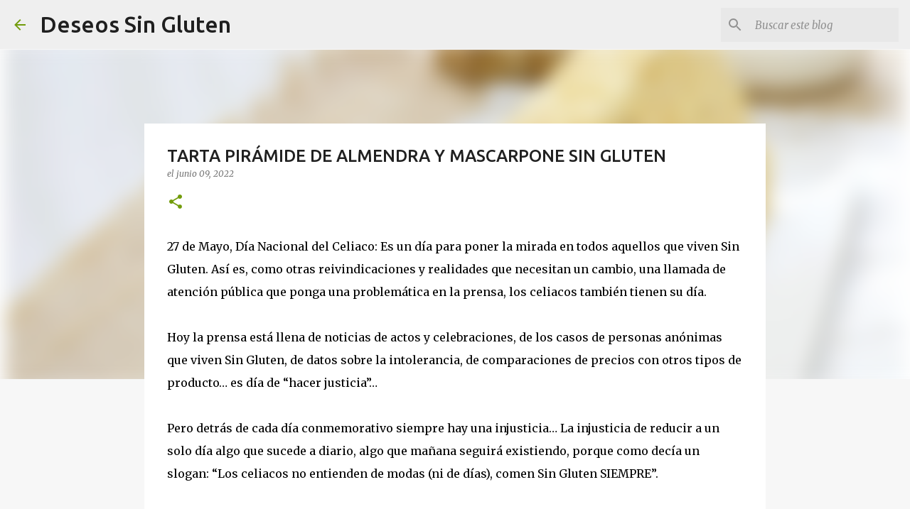

--- FILE ---
content_type: text/html; charset=utf-8
request_url: https://www.google.com/recaptcha/api2/aframe
body_size: 224
content:
<!DOCTYPE HTML><html><head><meta http-equiv="content-type" content="text/html; charset=UTF-8"></head><body><script nonce="40I3jGrCMwi9Gw9ev3XffQ">/** Anti-fraud and anti-abuse applications only. See google.com/recaptcha */ try{var clients={'sodar':'https://pagead2.googlesyndication.com/pagead/sodar?'};window.addEventListener("message",function(a){try{if(a.source===window.parent){var b=JSON.parse(a.data);var c=clients[b['id']];if(c){var d=document.createElement('img');d.src=c+b['params']+'&rc='+(localStorage.getItem("rc::a")?sessionStorage.getItem("rc::b"):"");window.document.body.appendChild(d);sessionStorage.setItem("rc::e",parseInt(sessionStorage.getItem("rc::e")||0)+1);localStorage.setItem("rc::h",'1769318989599');}}}catch(b){}});window.parent.postMessage("_grecaptcha_ready", "*");}catch(b){}</script></body></html>